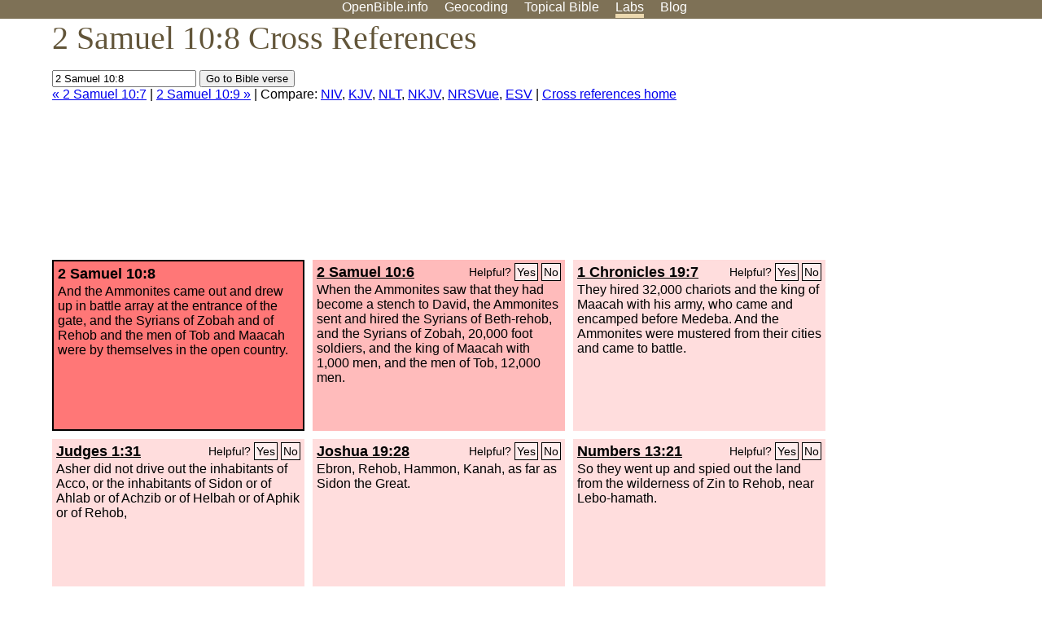

--- FILE ---
content_type: text/html; charset=utf-8
request_url: https://www.google.com/recaptcha/api2/aframe
body_size: 268
content:
<!DOCTYPE HTML><html><head><meta http-equiv="content-type" content="text/html; charset=UTF-8"></head><body><script nonce="SkwmyY-ik_wvB_RIn95BKg">/** Anti-fraud and anti-abuse applications only. See google.com/recaptcha */ try{var clients={'sodar':'https://pagead2.googlesyndication.com/pagead/sodar?'};window.addEventListener("message",function(a){try{if(a.source===window.parent){var b=JSON.parse(a.data);var c=clients[b['id']];if(c){var d=document.createElement('img');d.src=c+b['params']+'&rc='+(localStorage.getItem("rc::a")?sessionStorage.getItem("rc::b"):"");window.document.body.appendChild(d);sessionStorage.setItem("rc::e",parseInt(sessionStorage.getItem("rc::e")||0)+1);localStorage.setItem("rc::h",'1768618420617');}}}catch(b){}});window.parent.postMessage("_grecaptcha_ready", "*");}catch(b){}</script></body></html>